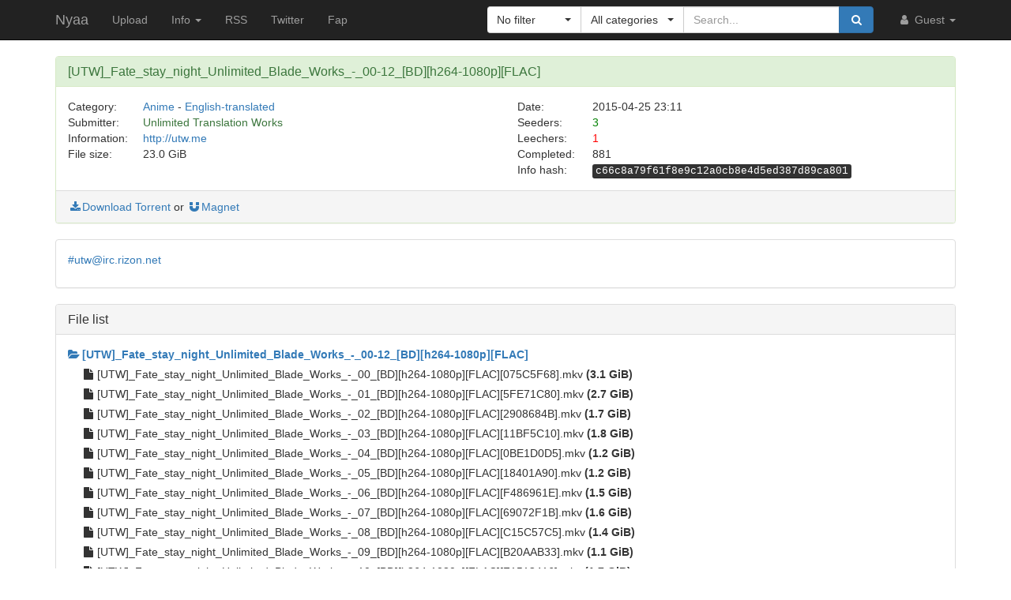

--- FILE ---
content_type: text/html; charset=utf-8
request_url: https://nyaa.si/view/683157
body_size: 5300
content:
<!DOCTYPE html>
<html lang="en">
	<head>
		<meta charset="utf-8">
		<title>[UTW]_Fate_stay_night_Unlimited_Blade_Works_-_00-12_[BD][h264-1080p][FLAC] :: Nyaa</title>

		<meta name="viewport" content="width=480px">
		<meta http-equiv="X-UA-Compatible" content="IE=edge">
		<link rel="shortcut icon" type="image/png" href="/static/favicon.png">
		<link rel="icon" type="image/png" href="/static/favicon.png">
		<link rel="mask-icon" href="/static/pinned-tab.svg" color="#3582F7">
		<link rel="alternate" type="application/rss+xml" href="https://nyaa.si/?page=rss" />

		<meta property="og:site_name" content="Nyaa">
		<meta property="og:title" content="[UTW]_Fate_stay_night_Unlimited_Blade_Works_-_00-12_[BD][h264-1080p][FLAC] :: Nyaa">
		<meta property="og:image" content="/static/img/avatar/default.png">
<meta property="og:description" content="Anime - English-translated | 23.0 GiB | Uploaded by Unlimited Translation Works on 2015-04-25">

		<!-- Bootstrap core CSS -->
		<!--
			Note: This has been customized at http://getbootstrap.com/customize/ to
			set the column breakpoint to tablet mode, instead of mobile. This is to
			make the navbar not look awful on tablets.
		-->
		<link href="/static/css/bootstrap.min.css?t=1608007388" rel="stylesheet" id="bsThemeLink">
		<link href="/static/css/bootstrap-xl-mod.css?t=1608007388" rel="stylesheet">
		<!--
			This theme changer script needs to be inline and right under the above stylesheet link to prevent FOUC (Flash Of Unstyled Content)
			Development version is commented out in static/js/main.js at the bottom of the file
		-->
		<script>function toggleDarkMode(){"dark"===localStorage.getItem("theme")?setThemeLight():setThemeDark()}function setThemeDark(){bsThemeLink.href="/static/css/bootstrap-dark.min.css?t=1608007388",localStorage.setItem("theme","dark"),document.body!==null&&document.body.classList.add('dark')}function setThemeLight(){bsThemeLink.href="/static/css/bootstrap.min.css?t=1608007388",localStorage.setItem("theme","light"),document.body!==null&&document.body.classList.remove('dark')}if("undefined"!=typeof Storage){var bsThemeLink=document.getElementById("bsThemeLink");"dark"===localStorage.getItem("theme")&&setThemeDark()}</script>
		<script>window.markdown_proxy_images=true;</script>
		<link rel="stylesheet" href="https://cdnjs.cloudflare.com/ajax/libs/bootstrap-select/1.12.2/css/bootstrap-select.min.css" integrity="sha256-an4uqLnVJ2flr7w0U74xiF4PJjO2N5Df91R2CUmCLCA=" crossorigin="anonymous" />
		<link rel="stylesheet" href="https://cdnjs.cloudflare.com/ajax/libs/font-awesome/4.7.0/css/font-awesome.min.css" integrity="sha256-eZrrJcwDc/3uDhsdt61sL2oOBY362qM3lon1gyExkL0=" crossorigin="anonymous" />

		<!-- Custom styles for this template -->
		<link href="/static/css/main.css?t=1683696976" rel="stylesheet">

		<!-- Core JavaScript -->
		<script src="https://cdnjs.cloudflare.com/ajax/libs/jquery/3.2.1/jquery.min.js" integrity="sha256-hwg4gsxgFZhOsEEamdOYGBf13FyQuiTwlAQgxVSNgt4=" crossorigin="anonymous"></script>
		<script src="https://cdnjs.cloudflare.com/ajax/libs/twitter-bootstrap/3.3.7/js/bootstrap.min.js" integrity="sha256-U5ZEeKfGNOja007MMD3YBI0A3OSZOQbeG6z2f2Y0hu8=" crossorigin="anonymous"></script>
		<script src="https://cdnjs.cloudflare.com/ajax/libs/markdown-it/8.3.1/markdown-it.min.js" integrity="sha256-3WZyZQOe+ql3pLo90lrkRtALrlniGdnf//gRpW0UQks=" crossorigin="anonymous"></script>
		<!-- Modified to not apply border-radius to selectpickers and stuff so our navbar looks cool -->
		<script src="/static/js/bootstrap-select.min.js?t=1623304983"></script>
		<script src="/static/js/main.min.js?t=1683696976"></script>

		<!-- HTML5 shim and Respond.js for IE8 support of HTML5 elements and media queries -->
		<!--[if lt IE 9]>
			<script src="https://oss.maxcdn.com/html5shiv/3.7.3/html5shiv.min.js"></script>
			<script src="https://oss.maxcdn.com/respond/1.4.2/respond.min.js"></script>
		<![endif]-->

		<link rel="search" type="application/opensearchdescription+xml" title="Nyaa.si" href="/static/search.xml">
	</head>
	<body>
		<!-- Fixed navbar -->
		<nav class="navbar navbar-default navbar-static-top navbar-inverse">
			<div class="container">
				<div class="navbar-header">
					<button type="button" class="navbar-toggle collapsed" data-toggle="collapse" data-target="#navbar" aria-expanded="false" aria-controls="navbar">
					<span class="sr-only">Toggle navigation</span>
					<span class="icon-bar"></span>
					<span class="icon-bar"></span>
					<span class="icon-bar"></span>
					</button>
					<a class="navbar-brand" href="/">Nyaa</a>
				</div><!--/.navbar-header -->
				<div id="navbar" class="navbar-collapse collapse">
					<ul class="nav navbar-nav">
						<li ><a href="/upload">Upload</a></li>
						<li class="dropdown">
							<a href="#" class="dropdown-toggle" data-toggle="dropdown" role="button" aria-haspopup="true" aria-expanded="false">
								Info
								<span class="caret"></span>
							</a>
							<ul class="dropdown-menu">
								<li ><a href="/rules">Rules</a></li>
								<li ><a href="/help">Help</a></li>
							</ul>
						</li>
						<li><a href="/?page=rss">RSS</a></li>
						<li><a href="https://twitter.com/NyaaV2">Twitter</a></li>
						<li><a href="//sukebei.nyaa.si">Fap</a></li>
					</ul>

					<ul class="nav navbar-nav navbar-right">
						<li class="dropdown">
							<a href="#" class="dropdown-toggle visible-lg visible-sm visible-xs" data-toggle="dropdown" role="button" aria-haspopup="true" aria-expanded="false">
								<i class="fa fa-user fa-fw"></i>
								Guest
								<span class="caret"></span>
							</a>
							<a href="#" class="dropdown-toggle hidden-lg hidden-sm hidden-xs" data-toggle="dropdown" role="button" aria-haspopup="true" aria-expanded="false">
								<i class="fa fa-user fa-fw"></i>
								<span class="caret"></span>
							</a>
							<ul class="dropdown-menu">
								<li>
									<a href="/login">
										<i class="fa fa-sign-in fa-fw"></i>
										Login
									</a>
								</li>
								<li>
									<a href="/register">
										<i class="fa fa-pencil fa-fw"></i>
										Register
									</a>
								</li>
							</ul>
						</li>
					</ul>



					<div class="search-container visible-xs visible-sm">
						<form class="navbar-form navbar-right form" action="/" method="get">

							<input type="text" class="form-control" name="q" placeholder="Search..." value="">
							<br>

							<select class="form-control" title="Filter" data-width="120px" name="f">
								<option value="0" title="No filter" selected>No filter</option>
								<option value="1" title="No remakes" >No remakes</option>
								<option value="2" title="Trusted only" >Trusted only</option>
							</select>

							<br>

							<select class="form-control" title="Category" data-width="200px" name="c">
								<option value="0_0" title="All categories" selected>
									All categories
								</option>
								<option value="1_0" title="Anime" >
									Anime
								</option>
								<option value="1_1" title="Anime - AMV" >
									- Anime Music Video
								</option>
								<option value="1_2" title="Anime - English" >
									- English-translated
								</option>
								<option value="1_3" title="Anime - Non-English" >
									- Non-English-translated
								</option>
								<option value="1_4" title="Anime - Raw" >
									- Raw
								</option>
								<option value="2_0" title="Audio" >
									Audio
								</option>
								<option value="2_1" title="Audio - Lossless" >
									- Lossless
								</option>
								<option value="2_2" title="Audio - Lossy" >
									- Lossy
								</option>
								<option value="3_0" title="Literature" >
									Literature
								</option>
								<option value="3_1" title="Literature - English" >
									- English-translated
								</option>
								<option value="3_2" title="Literature - Non-English" >
									- Non-English-translated
								</option>
								<option value="3_3" title="Literature - Raw" >
									- Raw
								</option>
								<option value="4_0" title="Live Action" >
									Live Action
								</option>
								<option value="4_1" title="Live Action - English" >
									- English-translated
								</option>
								<option value="4_2" title="Live Action - Idol/PV" >
									- Idol/Promotional Video
								</option>
								<option value="4_3" title="Live Action - Non-English" >
									- Non-English-translated
								</option>
								<option value="4_4" title="Live Action - Raw" >
									- Raw
								</option>
								<option value="5_0" title="Pictures" >
									Pictures
								</option>
								<option value="5_1" title="Pictures - Graphics" >
									- Graphics
								</option>
								<option value="5_2" title="Pictures - Photos" >
									- Photos
								</option>
								<option value="6_0" title="Software" >
									Software
								</option>
								<option value="6_1" title="Software - Apps" >
									- Applications
								</option>
								<option value="6_2" title="Software - Games" >
									- Games
								</option>
							</select>

							<br>

							<button class="btn btn-primary form-control" type="submit">
								<i class="fa fa-search fa-fw"></i> Search
							</button>
						</form>
					</div><!--/.search-container -->

					<form class="navbar-form navbar-right form" action="/" method="get">
						<div class="input-group search-container hidden-xs hidden-sm">
							<div class="input-group-btn nav-filter" id="navFilter-criteria">
								<select class="selectpicker show-tick" title="Filter" data-width="120px" name="f">
									<option value="0" title="No filter" selected>No filter</option>
									<option value="1" title="No remakes" >No remakes</option>
									<option value="2" title="Trusted only" >Trusted only</option>
								</select>
							</div>

							<div class="input-group-btn nav-filter" id="navFilter-category">
								<!--
									On narrow viewports, there isn't enough room to fit the full stuff in the selectpicker, so we show a full-width one on wide viewports, but squish it on narrow ones.
								-->
								<select class="selectpicker show-tick" title="Category" data-width="130px" name="c">
									<option value="0_0" title="All categories" selected>
										All categories
									</option>
									<option value="1_0" title="Anime" >
										Anime
									</option>
									<option value="1_1" title="Anime - AMV" >
										- Anime Music Video
									</option>
									<option value="1_2" title="Anime - English" >
										- English-translated
									</option>
									<option value="1_3" title="Anime - Non-English" >
										- Non-English-translated
									</option>
									<option value="1_4" title="Anime - Raw" >
										- Raw
									</option>
									<option value="2_0" title="Audio" >
										Audio
									</option>
									<option value="2_1" title="Audio - Lossless" >
										- Lossless
									</option>
									<option value="2_2" title="Audio - Lossy" >
										- Lossy
									</option>
									<option value="3_0" title="Literature" >
										Literature
									</option>
									<option value="3_1" title="Literature - English" >
										- English-translated
									</option>
									<option value="3_2" title="Literature - Non-English" >
										- Non-English-translated
									</option>
									<option value="3_3" title="Literature - Raw" >
										- Raw
									</option>
									<option value="4_0" title="Live Action" >
										Live Action
									</option>
									<option value="4_1" title="Live Action - English" >
										- English-translated
									</option>
									<option value="4_2" title="Live Action - Idol/PV" >
										- Idol/Promotional Video
									</option>
									<option value="4_3" title="Live Action - Non-English" >
										- Non-English-translated
									</option>
									<option value="4_4" title="Live Action - Raw" >
										- Raw
									</option>
									<option value="5_0" title="Pictures" >
										Pictures
									</option>
									<option value="5_1" title="Pictures - Graphics" >
										- Graphics
									</option>
									<option value="5_2" title="Pictures - Photos" >
										- Photos
									</option>
									<option value="6_0" title="Software" >
										Software
									</option>
									<option value="6_1" title="Software - Apps" >
										- Applications
									</option>
									<option value="6_2" title="Software - Games" >
										- Games
									</option>
								</select>
							</div>
							<input type="text" class="form-control search-bar" name="q" placeholder="Search..." value="" />
							<div class="input-group-btn search-btn">
								<button class="btn btn-primary" type="submit">
									<i class="fa fa-search fa-fw"></i>
								</button>
							</div>
						</div>
					</form>
				</div><!--/.nav-collapse -->
			</div><!--/.container -->
		</nav>

		<div class="container">

<div class="panel panel-success">
	<div class="panel-heading">
		<h3 class="panel-title">
			[UTW]_Fate_stay_night_Unlimited_Blade_Works_-_00-12_[BD][h264-1080p][FLAC]
		</h3>
	</div>
	<div class="panel-body">
		<div class="row">
			<div class="col-md-1">Category:</div>
			<div class="col-md-5">
				<a href="/?c=1_0">Anime</a> - <a href="/?c=1_2">English-translated</a>
			</div>

			<div class="col-md-1">Date:</div>
			<div class="col-md-5" data-timestamp="1430003460">2015-04-25 23:11 UTC</div>
		</div>

		<div class="row">
			<div class="col-md-1">Submitter:</div>
			<div class="col-md-5">
<a class="text-success" href="/user/Unlimited%20Translation%20Works" data-toggle="tooltip" title="Trusted">Unlimited Translation Works</a>			</div>

			<div class="col-md-1">Seeders:</div>
			<div class="col-md-5"><span style="color: green;">3</span></div>

		</div>

		<div class="row">
			<div class="col-md-1">Information:</div>
			<div class="col-md-5">
				<a rel="noopener noreferrer nofollow" href="http://utw.me">http://utw.me</a>
			</div>

			<div class="col-md-1">Leechers:</div>
			<div class="col-md-5"><span style="color: red;">1</span></div>
		</div>

		<div class="row">
			<div class="col-md-1">File size:</div>
			<div class="col-md-5">23.0 GiB</div>

			<div class="col-md-1">Completed:</div>
			<div class="col-md-5">881</div>
		</div>
		<div class="row">
			<div class="col-md-offset-6 col-md-1">Info hash:</div>
			<div class="col-md-5"><kbd>c66c8a79f61f8e9c12a0cb8e4d5ed387d89ca801</kbd></div>
		</div>
	</div><!--/.panel-body -->

	<div class="panel-footer clearfix">
<a href="/download/683157.torrent"><i class="fa fa-download fa-fw"></i>Download Torrent</a> or <a href="magnet:?xt=urn:btih:c66c8a79f61f8e9c12a0cb8e4d5ed387d89ca801&amp;dn=%5BUTW%5D_Fate_stay_night_Unlimited_Blade_Works_-_00-12_%5BBD%5D%5Bh264-1080p%5D%5BFLAC%5D&amp;tr=http%3A%2F%2Fnyaa.tracker.wf%3A7777%2Fannounce&amp;tr=udp%3A%2F%2Fopen.stealth.si%3A80%2Fannounce&amp;tr=udp%3A%2F%2Ftracker.opentrackr.org%3A1337%2Fannounce&amp;tr=udp%3A%2F%2Fexodus.desync.com%3A6969%2Fannounce&amp;tr=udp%3A%2F%2Ftracker.torrent.eu.org%3A451%2Fannounce" class="card-footer-item"><i class="fa fa-magnet fa-fw"></i>Magnet</a>
	</div>
</div><!--/.panel -->

<div class="panel panel-default">
	<div markdown-text class="panel-body" id="torrent-description">[\#utw@irc.rizon.net](irc://irc.rizon.net/utw)</div>
</div>

<div class="panel panel-default">
	<div class="panel-heading">
		<h3 class="panel-title">File list</h3>
	</div>

	<div class="torrent-file-list panel-body">
		<ul>
			<li>
				<a href="" class="folder"><i class="fa fa-folder-open"></i>[UTW]_Fate_stay_night_Unlimited_Blade_Works_-_00-12_[BD][h264-1080p][FLAC]</a>
				<ul data-show="yes">
			<li><i class="fa fa-file"></i>[UTW]_Fate_stay_night_Unlimited_Blade_Works_-_00_[BD][h264-1080p][FLAC][075C5F68].mkv <span class="file-size">(3.1 GiB)</span></li>
			<li><i class="fa fa-file"></i>[UTW]_Fate_stay_night_Unlimited_Blade_Works_-_01_[BD][h264-1080p][FLAC][5FE71C80].mkv <span class="file-size">(2.7 GiB)</span></li>
			<li><i class="fa fa-file"></i>[UTW]_Fate_stay_night_Unlimited_Blade_Works_-_02_[BD][h264-1080p][FLAC][2908684B].mkv <span class="file-size">(1.7 GiB)</span></li>
			<li><i class="fa fa-file"></i>[UTW]_Fate_stay_night_Unlimited_Blade_Works_-_03_[BD][h264-1080p][FLAC][11BF5C10].mkv <span class="file-size">(1.8 GiB)</span></li>
			<li><i class="fa fa-file"></i>[UTW]_Fate_stay_night_Unlimited_Blade_Works_-_04_[BD][h264-1080p][FLAC][0BE1D0D5].mkv <span class="file-size">(1.2 GiB)</span></li>
			<li><i class="fa fa-file"></i>[UTW]_Fate_stay_night_Unlimited_Blade_Works_-_05_[BD][h264-1080p][FLAC][18401A90].mkv <span class="file-size">(1.2 GiB)</span></li>
			<li><i class="fa fa-file"></i>[UTW]_Fate_stay_night_Unlimited_Blade_Works_-_06_[BD][h264-1080p][FLAC][F486961E].mkv <span class="file-size">(1.5 GiB)</span></li>
			<li><i class="fa fa-file"></i>[UTW]_Fate_stay_night_Unlimited_Blade_Works_-_07_[BD][h264-1080p][FLAC][69072F1B].mkv <span class="file-size">(1.6 GiB)</span></li>
			<li><i class="fa fa-file"></i>[UTW]_Fate_stay_night_Unlimited_Blade_Works_-_08_[BD][h264-1080p][FLAC][C15C57C5].mkv <span class="file-size">(1.4 GiB)</span></li>
			<li><i class="fa fa-file"></i>[UTW]_Fate_stay_night_Unlimited_Blade_Works_-_09_[BD][h264-1080p][FLAC][B20AAB33].mkv <span class="file-size">(1.1 GiB)</span></li>
			<li><i class="fa fa-file"></i>[UTW]_Fate_stay_night_Unlimited_Blade_Works_-_10_[BD][h264-1080p][FLAC][F1513416].mkv <span class="file-size">(1.7 GiB)</span></li>
			<li><i class="fa fa-file"></i>[UTW]_Fate_stay_night_Unlimited_Blade_Works_-_11_[BD][h264-1080p][FLAC][70C69EE2].mkv <span class="file-size">(1.2 GiB)</span></li>
			<li><i class="fa fa-file"></i>[UTW]_Fate_stay_night_Unlimited_Blade_Works_-_12_[BD][h264-1080p][FLAC][CF756EAB].mkv <span class="file-size">(2.8 GiB)</span></li>

				</ul>
			</li>
		</ul>
	</div>
</div><!--/.panel -->

<div id="comments" class="panel panel-default">
	<div class="panel-heading">
		<a data-toggle="collapse" href="#collapse-comments" role="button" aria-expanded="true" aria-controls="collapse-comments">
		<h3 class="panel-title">
			Comments - 2
		</h3>
		</a>
	</div>
	<div class="collapse in" id="collapse-comments">
	<div class="panel panel-default comment-panel" id="com-1">
		<div class="panel-body">
			<div class="col-md-2">
				<p>
					<a class="text-default" href="/user/tsundeary" data-toggle="tooltip" title="User">tsundeary</a>
				</p>
				<img class="avatar" src="/static/img/avatar/default.png" alt="User">
			</div>
			<div class="col-md-10 comment">
				<div class="row comment-details">
					<a href="#com-1"><small data-timestamp-swap data-timestamp="1511630488">2017-11-25 17:21 UTC</small></a>
					<div class="comment-actions">
					</div>
				</div>
				<div class="row comment-body">
					<div markdown-text class="comment-content" id="torrent-comment42196">No second part then?</div>
				</div>
			</div>
		</div>
	</div>

	<div class="panel panel-default comment-panel" id="com-2">
		<div class="panel-body">
			<div class="col-md-2">
				<p>
					<a class="text-default" href="/user/SaberACute" data-toggle="tooltip" title="User">SaberACute</a>
				</p>
				<img class="avatar" src="https://i2.wp.com/nyaa.si/user/SaberACute/avatar-UT3_mg?ssl=1" alt="User">
			</div>
			<div class="col-md-10 comment">
				<div class="row comment-details">
					<a href="#com-2"><small data-timestamp-swap data-timestamp="1513401217">2017-12-16 05:13 UTC</small></a>
					<div class="comment-actions">
					</div>
				</div>
				<div class="row comment-body">
					<div markdown-text class="comment-content" id="torrent-comment46083">Part 2 when? Please release it when you&#39;re done with Apocrypha. Thanks fam.</div>
				</div>
			</div>
		</div>
	</div>

	</div>
</div>


		</div> <!-- /container -->

		<footer style="text-align: center;">
			<p>Dark Mode: <a href="#" id="themeToggle">Toggle</a></p>
		</footer>
	</body>
</html>